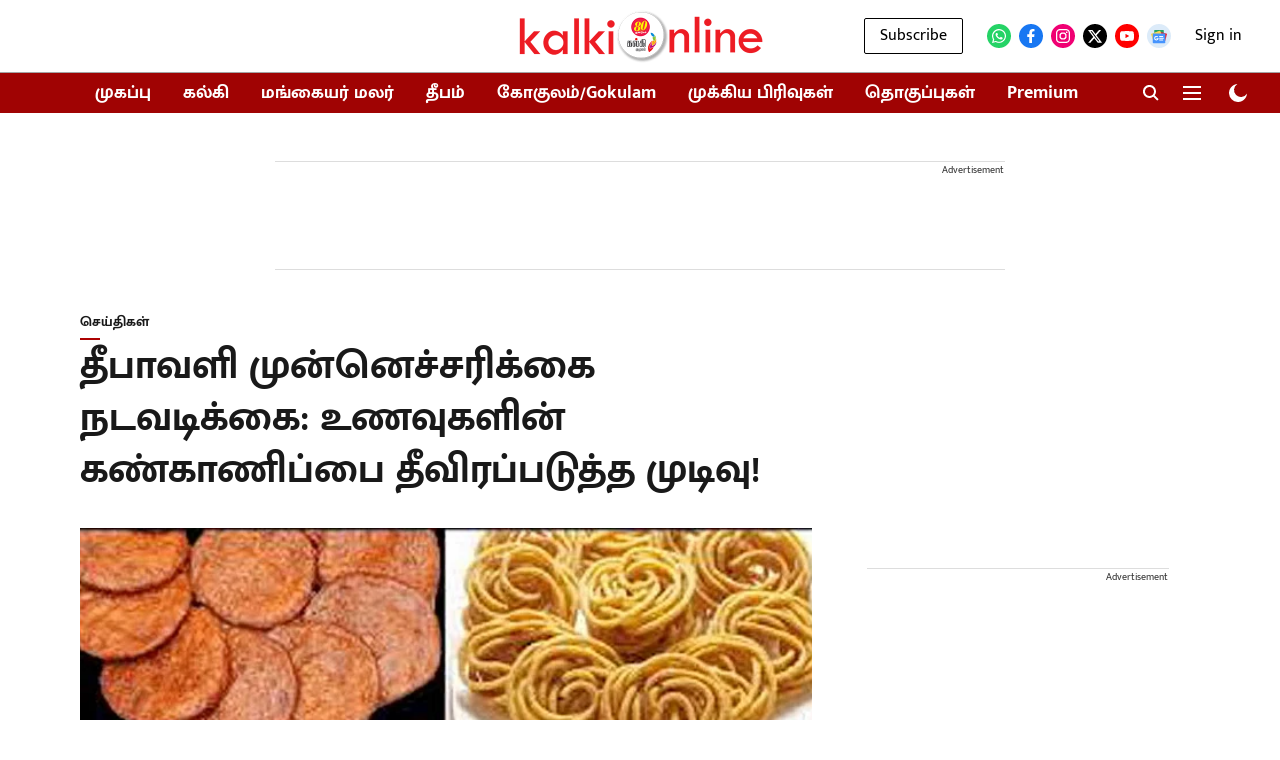

--- FILE ---
content_type: text/html; charset=utf-8
request_url: https://www.google.com/recaptcha/api2/aframe
body_size: 185
content:
<!DOCTYPE HTML><html><head><meta http-equiv="content-type" content="text/html; charset=UTF-8"></head><body><script nonce="MZuIxfzCXlS6AF_rJ8Pjvw">/** Anti-fraud and anti-abuse applications only. See google.com/recaptcha */ try{var clients={'sodar':'https://pagead2.googlesyndication.com/pagead/sodar?'};window.addEventListener("message",function(a){try{if(a.source===window.parent){var b=JSON.parse(a.data);var c=clients[b['id']];if(c){var d=document.createElement('img');d.src=c+b['params']+'&rc='+(localStorage.getItem("rc::a")?sessionStorage.getItem("rc::b"):"");window.document.body.appendChild(d);sessionStorage.setItem("rc::e",parseInt(sessionStorage.getItem("rc::e")||0)+1);localStorage.setItem("rc::h",'1768594497861');}}}catch(b){}});window.parent.postMessage("_grecaptcha_ready", "*");}catch(b){}</script></body></html>